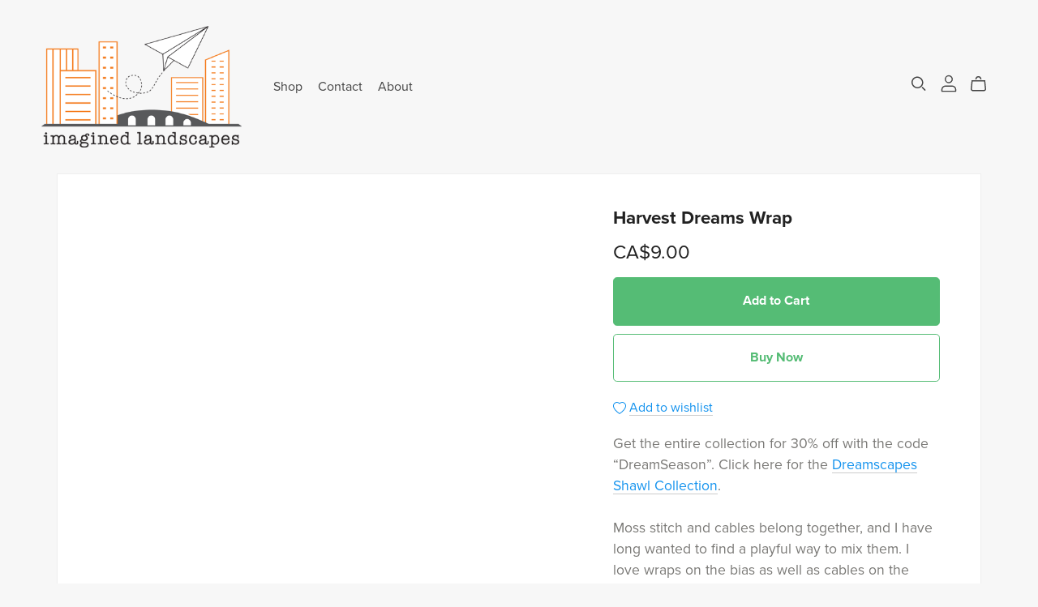

--- FILE ---
content_type: text/html; charset=UTF-8
request_url: https://payhip.com/editorv2_shop_aux/products_are_in_wishlist_ajax?1769170263635
body_size: 284
content:
{"productKeysInWishlist":[],"productKeysAlreadyInBuyerAccount":false,"collabMetaData":{"skyN":{"hasCollaborators":false}}}

--- FILE ---
content_type: application/javascript; charset=utf-8
request_url: https://cdnjs.cloudflare.com/ajax/libs/popper.js/1.16.0/umd/popper.min.js
body_size: 6086
content:
/*
 Copyright (C) Federico Zivolo 2019
 Distributed under the MIT License (license terms are at http://opensource.org/licenses/MIT).
 */(function(e,t){'object'==typeof exports&&'undefined'!=typeof module?module.exports=t():'function'==typeof define&&define.amd?define(t):e.Popper=t()})(this,function(){'use strict';function e(e){return e&&'[object Function]'==={}.toString.call(e)}function t(e,t){if(1!==e.nodeType)return[];var o=e.ownerDocument.defaultView,n=o.getComputedStyle(e,null);return t?n[t]:n}function o(e){return'HTML'===e.nodeName?e:e.parentNode||e.host}function n(e){if(!e)return document.body;switch(e.nodeName){case'HTML':case'BODY':return e.ownerDocument.body;case'#document':return e.body;}var i=t(e),r=i.overflow,p=i.overflowX,s=i.overflowY;return /(auto|scroll|overlay)/.test(r+s+p)?e:n(o(e))}function i(e){return e&&e.referenceNode?e.referenceNode:e}function r(e){return 11===e?re:10===e?pe:re||pe}function p(e){if(!e)return document.documentElement;for(var o=r(10)?document.body:null,n=e.offsetParent||null;n===o&&e.nextElementSibling;)n=(e=e.nextElementSibling).offsetParent;var i=n&&n.nodeName;return i&&'BODY'!==i&&'HTML'!==i?-1!==['TH','TD','TABLE'].indexOf(n.nodeName)&&'static'===t(n,'position')?p(n):n:e?e.ownerDocument.documentElement:document.documentElement}function s(e){var t=e.nodeName;return'BODY'!==t&&('HTML'===t||p(e.firstElementChild)===e)}function d(e){return null===e.parentNode?e:d(e.parentNode)}function a(e,t){if(!e||!e.nodeType||!t||!t.nodeType)return document.documentElement;var o=e.compareDocumentPosition(t)&Node.DOCUMENT_POSITION_FOLLOWING,n=o?e:t,i=o?t:e,r=document.createRange();r.setStart(n,0),r.setEnd(i,0);var l=r.commonAncestorContainer;if(e!==l&&t!==l||n.contains(i))return s(l)?l:p(l);var f=d(e);return f.host?a(f.host,t):a(e,d(t).host)}function l(e){var t=1<arguments.length&&void 0!==arguments[1]?arguments[1]:'top',o='top'===t?'scrollTop':'scrollLeft',n=e.nodeName;if('BODY'===n||'HTML'===n){var i=e.ownerDocument.documentElement,r=e.ownerDocument.scrollingElement||i;return r[o]}return e[o]}function f(e,t){var o=2<arguments.length&&void 0!==arguments[2]&&arguments[2],n=l(t,'top'),i=l(t,'left'),r=o?-1:1;return e.top+=n*r,e.bottom+=n*r,e.left+=i*r,e.right+=i*r,e}function m(e,t){var o='x'===t?'Left':'Top',n='Left'==o?'Right':'Bottom';return parseFloat(e['border'+o+'Width'],10)+parseFloat(e['border'+n+'Width'],10)}function h(e,t,o,n){return ee(t['offset'+e],t['scroll'+e],o['client'+e],o['offset'+e],o['scroll'+e],r(10)?parseInt(o['offset'+e])+parseInt(n['margin'+('Height'===e?'Top':'Left')])+parseInt(n['margin'+('Height'===e?'Bottom':'Right')]):0)}function c(e){var t=e.body,o=e.documentElement,n=r(10)&&getComputedStyle(o);return{height:h('Height',t,o,n),width:h('Width',t,o,n)}}function g(e){return le({},e,{right:e.left+e.width,bottom:e.top+e.height})}function u(e){var o={};try{if(r(10)){o=e.getBoundingClientRect();var n=l(e,'top'),i=l(e,'left');o.top+=n,o.left+=i,o.bottom+=n,o.right+=i}else o=e.getBoundingClientRect()}catch(t){}var p={left:o.left,top:o.top,width:o.right-o.left,height:o.bottom-o.top},s='HTML'===e.nodeName?c(e.ownerDocument):{},d=s.width||e.clientWidth||p.width,a=s.height||e.clientHeight||p.height,f=e.offsetWidth-d,h=e.offsetHeight-a;if(f||h){var u=t(e);f-=m(u,'x'),h-=m(u,'y'),p.width-=f,p.height-=h}return g(p)}function b(e,o){var i=2<arguments.length&&void 0!==arguments[2]&&arguments[2],p=r(10),s='HTML'===o.nodeName,d=u(e),a=u(o),l=n(e),m=t(o),h=parseFloat(m.borderTopWidth,10),c=parseFloat(m.borderLeftWidth,10);i&&s&&(a.top=ee(a.top,0),a.left=ee(a.left,0));var b=g({top:d.top-a.top-h,left:d.left-a.left-c,width:d.width,height:d.height});if(b.marginTop=0,b.marginLeft=0,!p&&s){var w=parseFloat(m.marginTop,10),y=parseFloat(m.marginLeft,10);b.top-=h-w,b.bottom-=h-w,b.left-=c-y,b.right-=c-y,b.marginTop=w,b.marginLeft=y}return(p&&!i?o.contains(l):o===l&&'BODY'!==l.nodeName)&&(b=f(b,o)),b}function w(e){var t=1<arguments.length&&void 0!==arguments[1]&&arguments[1],o=e.ownerDocument.documentElement,n=b(e,o),i=ee(o.clientWidth,window.innerWidth||0),r=ee(o.clientHeight,window.innerHeight||0),p=t?0:l(o),s=t?0:l(o,'left'),d={top:p-n.top+n.marginTop,left:s-n.left+n.marginLeft,width:i,height:r};return g(d)}function y(e){var n=e.nodeName;if('BODY'===n||'HTML'===n)return!1;if('fixed'===t(e,'position'))return!0;var i=o(e);return!!i&&y(i)}function E(e){if(!e||!e.parentElement||r())return document.documentElement;for(var o=e.parentElement;o&&'none'===t(o,'transform');)o=o.parentElement;return o||document.documentElement}function v(e,t,r,p){var s=4<arguments.length&&void 0!==arguments[4]&&arguments[4],d={top:0,left:0},l=s?E(e):a(e,i(t));if('viewport'===p)d=w(l,s);else{var f;'scrollParent'===p?(f=n(o(t)),'BODY'===f.nodeName&&(f=e.ownerDocument.documentElement)):'window'===p?f=e.ownerDocument.documentElement:f=p;var m=b(f,l,s);if('HTML'===f.nodeName&&!y(l)){var h=c(e.ownerDocument),g=h.height,u=h.width;d.top+=m.top-m.marginTop,d.bottom=g+m.top,d.left+=m.left-m.marginLeft,d.right=u+m.left}else d=m}r=r||0;var v='number'==typeof r;return d.left+=v?r:r.left||0,d.top+=v?r:r.top||0,d.right-=v?r:r.right||0,d.bottom-=v?r:r.bottom||0,d}function x(e){var t=e.width,o=e.height;return t*o}function O(e,t,o,n,i){var r=5<arguments.length&&void 0!==arguments[5]?arguments[5]:0;if(-1===e.indexOf('auto'))return e;var p=v(o,n,r,i),s={top:{width:p.width,height:t.top-p.top},right:{width:p.right-t.right,height:p.height},bottom:{width:p.width,height:p.bottom-t.bottom},left:{width:t.left-p.left,height:p.height}},d=Object.keys(s).map(function(e){return le({key:e},s[e],{area:x(s[e])})}).sort(function(e,t){return t.area-e.area}),a=d.filter(function(e){var t=e.width,n=e.height;return t>=o.clientWidth&&n>=o.clientHeight}),l=0<a.length?a[0].key:d[0].key,f=e.split('-')[1];return l+(f?'-'+f:'')}function L(e,t,o){var n=3<arguments.length&&void 0!==arguments[3]?arguments[3]:null,r=n?E(t):a(t,i(o));return b(o,r,n)}function S(e){var t=e.ownerDocument.defaultView,o=t.getComputedStyle(e),n=parseFloat(o.marginTop||0)+parseFloat(o.marginBottom||0),i=parseFloat(o.marginLeft||0)+parseFloat(o.marginRight||0),r={width:e.offsetWidth+i,height:e.offsetHeight+n};return r}function T(e){var t={left:'right',right:'left',bottom:'top',top:'bottom'};return e.replace(/left|right|bottom|top/g,function(e){return t[e]})}function C(e,t,o){o=o.split('-')[0];var n=S(e),i={width:n.width,height:n.height},r=-1!==['right','left'].indexOf(o),p=r?'top':'left',s=r?'left':'top',d=r?'height':'width',a=r?'width':'height';return i[p]=t[p]+t[d]/2-n[d]/2,i[s]=o===s?t[s]-n[a]:t[T(s)],i}function D(e,t){return Array.prototype.find?e.find(t):e.filter(t)[0]}function N(e,t,o){if(Array.prototype.findIndex)return e.findIndex(function(e){return e[t]===o});var n=D(e,function(e){return e[t]===o});return e.indexOf(n)}function P(t,o,n){var i=void 0===n?t:t.slice(0,N(t,'name',n));return i.forEach(function(t){t['function']&&console.warn('`modifier.function` is deprecated, use `modifier.fn`!');var n=t['function']||t.fn;t.enabled&&e(n)&&(o.offsets.popper=g(o.offsets.popper),o.offsets.reference=g(o.offsets.reference),o=n(o,t))}),o}function k(){if(!this.state.isDestroyed){var e={instance:this,styles:{},arrowStyles:{},attributes:{},flipped:!1,offsets:{}};e.offsets.reference=L(this.state,this.popper,this.reference,this.options.positionFixed),e.placement=O(this.options.placement,e.offsets.reference,this.popper,this.reference,this.options.modifiers.flip.boundariesElement,this.options.modifiers.flip.padding),e.originalPlacement=e.placement,e.positionFixed=this.options.positionFixed,e.offsets.popper=C(this.popper,e.offsets.reference,e.placement),e.offsets.popper.position=this.options.positionFixed?'fixed':'absolute',e=P(this.modifiers,e),this.state.isCreated?this.options.onUpdate(e):(this.state.isCreated=!0,this.options.onCreate(e))}}function W(e,t){return e.some(function(e){var o=e.name,n=e.enabled;return n&&o===t})}function B(e){for(var t=[!1,'ms','Webkit','Moz','O'],o=e.charAt(0).toUpperCase()+e.slice(1),n=0;n<t.length;n++){var i=t[n],r=i?''+i+o:e;if('undefined'!=typeof document.body.style[r])return r}return null}function H(){return this.state.isDestroyed=!0,W(this.modifiers,'applyStyle')&&(this.popper.removeAttribute('x-placement'),this.popper.style.position='',this.popper.style.top='',this.popper.style.left='',this.popper.style.right='',this.popper.style.bottom='',this.popper.style.willChange='',this.popper.style[B('transform')]=''),this.disableEventListeners(),this.options.removeOnDestroy&&this.popper.parentNode.removeChild(this.popper),this}function A(e){var t=e.ownerDocument;return t?t.defaultView:window}function M(e,t,o,i){var r='BODY'===e.nodeName,p=r?e.ownerDocument.defaultView:e;p.addEventListener(t,o,{passive:!0}),r||M(n(p.parentNode),t,o,i),i.push(p)}function F(e,t,o,i){o.updateBound=i,A(e).addEventListener('resize',o.updateBound,{passive:!0});var r=n(e);return M(r,'scroll',o.updateBound,o.scrollParents),o.scrollElement=r,o.eventsEnabled=!0,o}function I(){this.state.eventsEnabled||(this.state=F(this.reference,this.options,this.state,this.scheduleUpdate))}function R(e,t){return A(e).removeEventListener('resize',t.updateBound),t.scrollParents.forEach(function(e){e.removeEventListener('scroll',t.updateBound)}),t.updateBound=null,t.scrollParents=[],t.scrollElement=null,t.eventsEnabled=!1,t}function U(){this.state.eventsEnabled&&(cancelAnimationFrame(this.scheduleUpdate),this.state=R(this.reference,this.state))}function Y(e){return''!==e&&!isNaN(parseFloat(e))&&isFinite(e)}function V(e,t){Object.keys(t).forEach(function(o){var n='';-1!==['width','height','top','right','bottom','left'].indexOf(o)&&Y(t[o])&&(n='px'),e.style[o]=t[o]+n})}function j(e,t){Object.keys(t).forEach(function(o){var n=t[o];!1===n?e.removeAttribute(o):e.setAttribute(o,t[o])})}function q(e,t){var o=e.offsets,n=o.popper,i=o.reference,r=$,p=function(e){return e},s=r(i.width),d=r(n.width),a=-1!==['left','right'].indexOf(e.placement),l=-1!==e.placement.indexOf('-'),f=t?a||l||s%2==d%2?r:Z:p,m=t?r:p;return{left:f(1==s%2&&1==d%2&&!l&&t?n.left-1:n.left),top:m(n.top),bottom:m(n.bottom),right:f(n.right)}}function K(e,t,o){var n=D(e,function(e){var o=e.name;return o===t}),i=!!n&&e.some(function(e){return e.name===o&&e.enabled&&e.order<n.order});if(!i){var r='`'+t+'`';console.warn('`'+o+'`'+' modifier is required by '+r+' modifier in order to work, be sure to include it before '+r+'!')}return i}function z(e){return'end'===e?'start':'start'===e?'end':e}function G(e){var t=1<arguments.length&&void 0!==arguments[1]&&arguments[1],o=he.indexOf(e),n=he.slice(o+1).concat(he.slice(0,o));return t?n.reverse():n}function _(e,t,o,n){var i=e.match(/((?:\-|\+)?\d*\.?\d*)(.*)/),r=+i[1],p=i[2];if(!r)return e;if(0===p.indexOf('%')){var s;switch(p){case'%p':s=o;break;case'%':case'%r':default:s=n;}var d=g(s);return d[t]/100*r}if('vh'===p||'vw'===p){var a;return a='vh'===p?ee(document.documentElement.clientHeight,window.innerHeight||0):ee(document.documentElement.clientWidth,window.innerWidth||0),a/100*r}return r}function X(e,t,o,n){var i=[0,0],r=-1!==['right','left'].indexOf(n),p=e.split(/(\+|\-)/).map(function(e){return e.trim()}),s=p.indexOf(D(p,function(e){return-1!==e.search(/,|\s/)}));p[s]&&-1===p[s].indexOf(',')&&console.warn('Offsets separated by white space(s) are deprecated, use a comma (,) instead.');var d=/\s*,\s*|\s+/,a=-1===s?[p]:[p.slice(0,s).concat([p[s].split(d)[0]]),[p[s].split(d)[1]].concat(p.slice(s+1))];return a=a.map(function(e,n){var i=(1===n?!r:r)?'height':'width',p=!1;return e.reduce(function(e,t){return''===e[e.length-1]&&-1!==['+','-'].indexOf(t)?(e[e.length-1]=t,p=!0,e):p?(e[e.length-1]+=t,p=!1,e):e.concat(t)},[]).map(function(e){return _(e,i,t,o)})}),a.forEach(function(e,t){e.forEach(function(o,n){Y(o)&&(i[t]+=o*('-'===e[n-1]?-1:1))})}),i}function J(e,t){var o,n=t.offset,i=e.placement,r=e.offsets,p=r.popper,s=r.reference,d=i.split('-')[0];return o=Y(+n)?[+n,0]:X(n,p,s,d),'left'===d?(p.top+=o[0],p.left-=o[1]):'right'===d?(p.top+=o[0],p.left+=o[1]):'top'===d?(p.left+=o[0],p.top-=o[1]):'bottom'===d&&(p.left+=o[0],p.top+=o[1]),e.popper=p,e}var Q=Math.min,Z=Math.floor,$=Math.round,ee=Math.max,te='undefined'!=typeof window&&'undefined'!=typeof document&&'undefined'!=typeof navigator,oe=function(){for(var e=['Edge','Trident','Firefox'],t=0;t<e.length;t+=1)if(te&&0<=navigator.userAgent.indexOf(e[t]))return 1;return 0}(),ne=te&&window.Promise,ie=ne?function(e){var t=!1;return function(){t||(t=!0,window.Promise.resolve().then(function(){t=!1,e()}))}}:function(e){var t=!1;return function(){t||(t=!0,setTimeout(function(){t=!1,e()},oe))}},re=te&&!!(window.MSInputMethodContext&&document.documentMode),pe=te&&/MSIE 10/.test(navigator.userAgent),se=function(e,t){if(!(e instanceof t))throw new TypeError('Cannot call a class as a function')},de=function(){function e(e,t){for(var o,n=0;n<t.length;n++)o=t[n],o.enumerable=o.enumerable||!1,o.configurable=!0,'value'in o&&(o.writable=!0),Object.defineProperty(e,o.key,o)}return function(t,o,n){return o&&e(t.prototype,o),n&&e(t,n),t}}(),ae=function(e,t,o){return t in e?Object.defineProperty(e,t,{value:o,enumerable:!0,configurable:!0,writable:!0}):e[t]=o,e},le=Object.assign||function(e){for(var t,o=1;o<arguments.length;o++)for(var n in t=arguments[o],t)Object.prototype.hasOwnProperty.call(t,n)&&(e[n]=t[n]);return e},fe=te&&/Firefox/i.test(navigator.userAgent),me=['auto-start','auto','auto-end','top-start','top','top-end','right-start','right','right-end','bottom-end','bottom','bottom-start','left-end','left','left-start'],he=me.slice(3),ce={FLIP:'flip',CLOCKWISE:'clockwise',COUNTERCLOCKWISE:'counterclockwise'},ge=function(){function t(o,n){var i=this,r=2<arguments.length&&void 0!==arguments[2]?arguments[2]:{};se(this,t),this.scheduleUpdate=function(){return requestAnimationFrame(i.update)},this.update=ie(this.update.bind(this)),this.options=le({},t.Defaults,r),this.state={isDestroyed:!1,isCreated:!1,scrollParents:[]},this.reference=o&&o.jquery?o[0]:o,this.popper=n&&n.jquery?n[0]:n,this.options.modifiers={},Object.keys(le({},t.Defaults.modifiers,r.modifiers)).forEach(function(e){i.options.modifiers[e]=le({},t.Defaults.modifiers[e]||{},r.modifiers?r.modifiers[e]:{})}),this.modifiers=Object.keys(this.options.modifiers).map(function(e){return le({name:e},i.options.modifiers[e])}).sort(function(e,t){return e.order-t.order}),this.modifiers.forEach(function(t){t.enabled&&e(t.onLoad)&&t.onLoad(i.reference,i.popper,i.options,t,i.state)}),this.update();var p=this.options.eventsEnabled;p&&this.enableEventListeners(),this.state.eventsEnabled=p}return de(t,[{key:'update',value:function(){return k.call(this)}},{key:'destroy',value:function(){return H.call(this)}},{key:'enableEventListeners',value:function(){return I.call(this)}},{key:'disableEventListeners',value:function(){return U.call(this)}}]),t}();return ge.Utils=('undefined'==typeof window?global:window).PopperUtils,ge.placements=me,ge.Defaults={placement:'bottom',positionFixed:!1,eventsEnabled:!0,removeOnDestroy:!1,onCreate:function(){},onUpdate:function(){},modifiers:{shift:{order:100,enabled:!0,fn:function(e){var t=e.placement,o=t.split('-')[0],n=t.split('-')[1];if(n){var i=e.offsets,r=i.reference,p=i.popper,s=-1!==['bottom','top'].indexOf(o),d=s?'left':'top',a=s?'width':'height',l={start:ae({},d,r[d]),end:ae({},d,r[d]+r[a]-p[a])};e.offsets.popper=le({},p,l[n])}return e}},offset:{order:200,enabled:!0,fn:J,offset:0},preventOverflow:{order:300,enabled:!0,fn:function(e,t){var o=t.boundariesElement||p(e.instance.popper);e.instance.reference===o&&(o=p(o));var n=B('transform'),i=e.instance.popper.style,r=i.top,s=i.left,d=i[n];i.top='',i.left='',i[n]='';var a=v(e.instance.popper,e.instance.reference,t.padding,o,e.positionFixed);i.top=r,i.left=s,i[n]=d,t.boundaries=a;var l=t.priority,f=e.offsets.popper,m={primary:function(e){var o=f[e];return f[e]<a[e]&&!t.escapeWithReference&&(o=ee(f[e],a[e])),ae({},e,o)},secondary:function(e){var o='right'===e?'left':'top',n=f[o];return f[e]>a[e]&&!t.escapeWithReference&&(n=Q(f[o],a[e]-('right'===e?f.width:f.height))),ae({},o,n)}};return l.forEach(function(e){var t=-1===['left','top'].indexOf(e)?'secondary':'primary';f=le({},f,m[t](e))}),e.offsets.popper=f,e},priority:['left','right','top','bottom'],padding:5,boundariesElement:'scrollParent'},keepTogether:{order:400,enabled:!0,fn:function(e){var t=e.offsets,o=t.popper,n=t.reference,i=e.placement.split('-')[0],r=Z,p=-1!==['top','bottom'].indexOf(i),s=p?'right':'bottom',d=p?'left':'top',a=p?'width':'height';return o[s]<r(n[d])&&(e.offsets.popper[d]=r(n[d])-o[a]),o[d]>r(n[s])&&(e.offsets.popper[d]=r(n[s])),e}},arrow:{order:500,enabled:!0,fn:function(e,o){var n;if(!K(e.instance.modifiers,'arrow','keepTogether'))return e;var i=o.element;if('string'==typeof i){if(i=e.instance.popper.querySelector(i),!i)return e;}else if(!e.instance.popper.contains(i))return console.warn('WARNING: `arrow.element` must be child of its popper element!'),e;var r=e.placement.split('-')[0],p=e.offsets,s=p.popper,d=p.reference,a=-1!==['left','right'].indexOf(r),l=a?'height':'width',f=a?'Top':'Left',m=f.toLowerCase(),h=a?'left':'top',c=a?'bottom':'right',u=S(i)[l];d[c]-u<s[m]&&(e.offsets.popper[m]-=s[m]-(d[c]-u)),d[m]+u>s[c]&&(e.offsets.popper[m]+=d[m]+u-s[c]),e.offsets.popper=g(e.offsets.popper);var b=d[m]+d[l]/2-u/2,w=t(e.instance.popper),y=parseFloat(w['margin'+f],10),E=parseFloat(w['border'+f+'Width'],10),v=b-e.offsets.popper[m]-y-E;return v=ee(Q(s[l]-u,v),0),e.arrowElement=i,e.offsets.arrow=(n={},ae(n,m,$(v)),ae(n,h,''),n),e},element:'[x-arrow]'},flip:{order:600,enabled:!0,fn:function(e,t){if(W(e.instance.modifiers,'inner'))return e;if(e.flipped&&e.placement===e.originalPlacement)return e;var o=v(e.instance.popper,e.instance.reference,t.padding,t.boundariesElement,e.positionFixed),n=e.placement.split('-')[0],i=T(n),r=e.placement.split('-')[1]||'',p=[];switch(t.behavior){case ce.FLIP:p=[n,i];break;case ce.CLOCKWISE:p=G(n);break;case ce.COUNTERCLOCKWISE:p=G(n,!0);break;default:p=t.behavior;}return p.forEach(function(s,d){if(n!==s||p.length===d+1)return e;n=e.placement.split('-')[0],i=T(n);var a=e.offsets.popper,l=e.offsets.reference,f=Z,m='left'===n&&f(a.right)>f(l.left)||'right'===n&&f(a.left)<f(l.right)||'top'===n&&f(a.bottom)>f(l.top)||'bottom'===n&&f(a.top)<f(l.bottom),h=f(a.left)<f(o.left),c=f(a.right)>f(o.right),g=f(a.top)<f(o.top),u=f(a.bottom)>f(o.bottom),b='left'===n&&h||'right'===n&&c||'top'===n&&g||'bottom'===n&&u,w=-1!==['top','bottom'].indexOf(n),y=!!t.flipVariations&&(w&&'start'===r&&h||w&&'end'===r&&c||!w&&'start'===r&&g||!w&&'end'===r&&u),E=!!t.flipVariationsByContent&&(w&&'start'===r&&c||w&&'end'===r&&h||!w&&'start'===r&&u||!w&&'end'===r&&g),v=y||E;(m||b||v)&&(e.flipped=!0,(m||b)&&(n=p[d+1]),v&&(r=z(r)),e.placement=n+(r?'-'+r:''),e.offsets.popper=le({},e.offsets.popper,C(e.instance.popper,e.offsets.reference,e.placement)),e=P(e.instance.modifiers,e,'flip'))}),e},behavior:'flip',padding:5,boundariesElement:'viewport',flipVariations:!1,flipVariationsByContent:!1},inner:{order:700,enabled:!1,fn:function(e){var t=e.placement,o=t.split('-')[0],n=e.offsets,i=n.popper,r=n.reference,p=-1!==['left','right'].indexOf(o),s=-1===['top','left'].indexOf(o);return i[p?'left':'top']=r[o]-(s?i[p?'width':'height']:0),e.placement=T(t),e.offsets.popper=g(i),e}},hide:{order:800,enabled:!0,fn:function(e){if(!K(e.instance.modifiers,'hide','preventOverflow'))return e;var t=e.offsets.reference,o=D(e.instance.modifiers,function(e){return'preventOverflow'===e.name}).boundaries;if(t.bottom<o.top||t.left>o.right||t.top>o.bottom||t.right<o.left){if(!0===e.hide)return e;e.hide=!0,e.attributes['x-out-of-boundaries']=''}else{if(!1===e.hide)return e;e.hide=!1,e.attributes['x-out-of-boundaries']=!1}return e}},computeStyle:{order:850,enabled:!0,fn:function(e,t){var o=t.x,n=t.y,i=e.offsets.popper,r=D(e.instance.modifiers,function(e){return'applyStyle'===e.name}).gpuAcceleration;void 0!==r&&console.warn('WARNING: `gpuAcceleration` option moved to `computeStyle` modifier and will not be supported in future versions of Popper.js!');var s,d,a=void 0===r?t.gpuAcceleration:r,l=p(e.instance.popper),f=u(l),m={position:i.position},h=q(e,2>window.devicePixelRatio||!fe),c='bottom'===o?'top':'bottom',g='right'===n?'left':'right',b=B('transform');if(d='bottom'==c?'HTML'===l.nodeName?-l.clientHeight+h.bottom:-f.height+h.bottom:h.top,s='right'==g?'HTML'===l.nodeName?-l.clientWidth+h.right:-f.width+h.right:h.left,a&&b)m[b]='translate3d('+s+'px, '+d+'px, 0)',m[c]=0,m[g]=0,m.willChange='transform';else{var w='bottom'==c?-1:1,y='right'==g?-1:1;m[c]=d*w,m[g]=s*y,m.willChange=c+', '+g}var E={"x-placement":e.placement};return e.attributes=le({},E,e.attributes),e.styles=le({},m,e.styles),e.arrowStyles=le({},e.offsets.arrow,e.arrowStyles),e},gpuAcceleration:!0,x:'bottom',y:'right'},applyStyle:{order:900,enabled:!0,fn:function(e){return V(e.instance.popper,e.styles),j(e.instance.popper,e.attributes),e.arrowElement&&Object.keys(e.arrowStyles).length&&V(e.arrowElement,e.arrowStyles),e},onLoad:function(e,t,o,n,i){var r=L(i,t,e,o.positionFixed),p=O(o.placement,r,t,e,o.modifiers.flip.boundariesElement,o.modifiers.flip.padding);return t.setAttribute('x-placement',p),V(t,{position:o.positionFixed?'fixed':'absolute'}),o},gpuAcceleration:void 0}}},ge});
//# sourceMappingURL=popper.min.js.map
